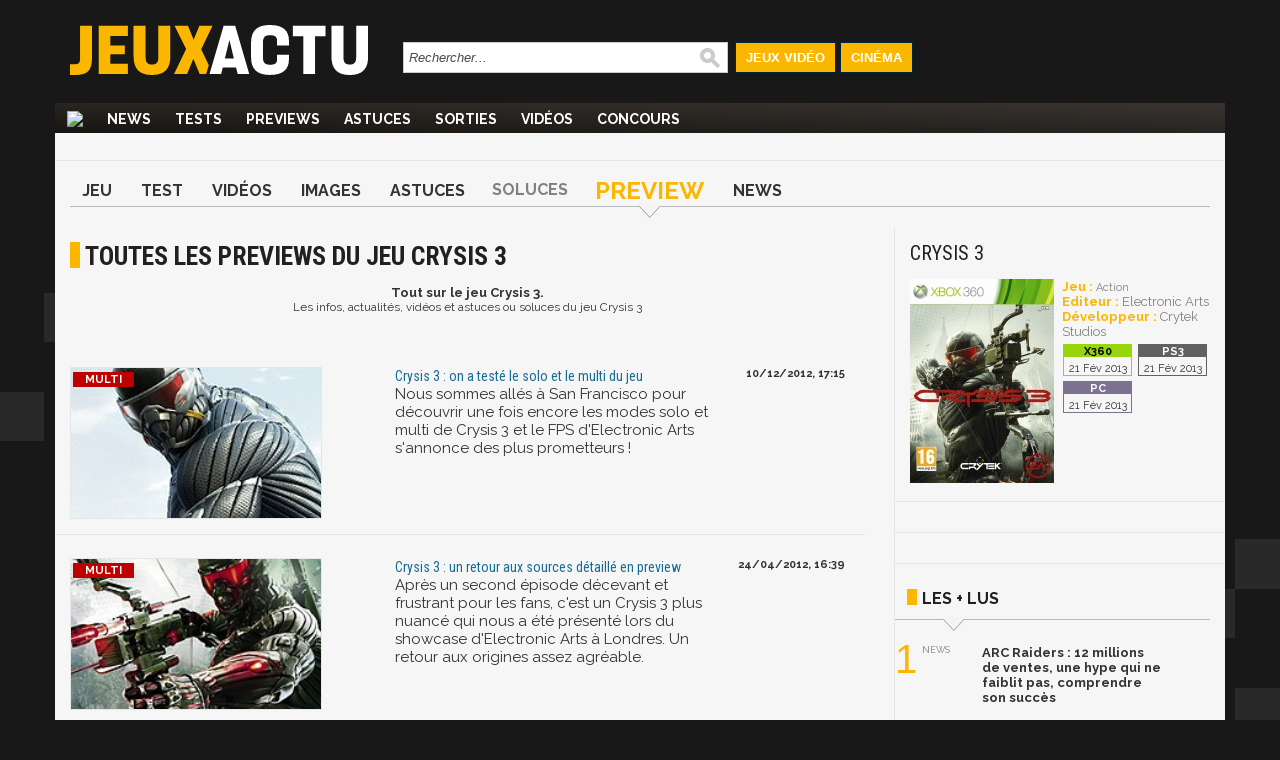

--- FILE ---
content_type: text/html; charset=UTF-8
request_url: https://www.jeuxactu.com/jeu/previews-crysis-3-20401.htm
body_size: 8062
content:
<!DOCTYPE html>
  <!--[if lte IE 6]><html class="ie6" xml:lang="fr" xmlns="http://www.w3.org/1999/xhtml"><![endif]-->
  <!--[if IE 7]><html class="ie7" xml:lang="fr" xmlns="http://www.w3.org/1999/xhtml"><![endif]-->
  <!--[if IE 8]><html class="ie8" xml:lang="fr" xmlns="http://www.w3.org/1999/xhtml"><![endif]-->
  <!--[if gte IE 9]><!-->
  <html xmlns="http://www.w3.org/1999/xhtml" xml:lang="fr" lang="fr"><!--<![endif]-->
  
<head>
  <title>Toutes les Previews du jeu Crysis 3 </title>

    <meta name="robots"
    content="index, follow">
    <meta name="description" content="Tout sur le jeu Crysis 3. Les infos, actualités, vidéos et astuces ou soluces du jeu Crysis 3 " />
  <meta name="keywords" content="Crysis 3, jeu Crysis 3, infos Crysis 3, actualités Crysis 3" />
  <meta property="fb:admins" content="654344838" />
      <link rel="alternate" id="mobile_uri" media="only screen and (max-width: 640px)"
      href="https://m.jeuxactu.com/jeu/previews-crysis-3-20401.htm">
          <link rel="canonical" href="https://www.jeuxactu.com/jeu/previews-crysis-3-20401.htm" />
      <meta property="og:url" content="https://www.jeuxactu.com/jeu/previews-crysis-3-20401.htm">
              <script type="text/javascript" src="https://www.jeuxactu.com/js/big.js?v=20210322"></script>
    
    <link rel="stylesheet" href="https://i.jeuxactus.com/themes/default/styles.css?v=20221127" type="text/css">    <link rel="preconnect" href="https://fonts.gstatic.com">
    <link
      href="https://fonts.googleapis.com/css2?family=Oswald:wght@400;500;600;700&family=Raleway:wght@300;400;500;600;700;900&family=Roboto+Condensed:wght@400;700&display=swap"
      rel="stylesheet">

      <link rel="search" type="application/opensearchdescription+xml"
    href="https://www.jeuxactu.com/recherche/opensearch.xml" title="Rechercher sur JeuxActu" />

  <meta name="twitter:site" content="@JeuxActu">

          <meta name="twitter:title" content="Toutes les Previews du jeu Crysis 3 ">
        <meta property="og:description" content="Tout sur le jeu Crysis 3. Les infos, actualités, vidéos et astuces ou soluces du jeu Crysis 3 ">
    <meta name="twitter:description" content="Tout sur le jeu Crysis 3. Les infos, actualités, vidéos et astuces ou soluces du jeu Crysis 3 ">
    

          <script type="text/javascript">window.google_analytics_uacct = 'UA-598873-2';</script>
  
    <link rel="icon" type="image/svg" href="https://i.jeuxactus.com/images/site/favicon.svg" />

  <base href="https://www.jeuxactu.com/" />
  <link rel="apple-touch-icon" href="https://i.jeuxactus.com/images/site/ja_appletouch.png" />
        <script>
        (function(w,W,d,s,l,i,t,r) {
            var R = function(){
                try{
                    if (t[W][r]) return true;
                    t[W][r] = true;
                } catch(e){
                    if (w[r]) return true;
                    w[r] = true;
                }
            }
            if (R()) {return;}
            w[l] = w[l] || [];w[l].push({'gtm.start': new Date().getTime(),event: 'gtm.js'});var f = d.getElementsByTagName(s)[0],j = d.createElement(s),dl = l != 'dataLayer' ? '&l=' + l : '';j.async = true;j.src = 'https://www.googletagmanager.com/gtm.js?id=' + i + dl;f.parentNode.insertBefore(j, f);})(window,'window',document,'script','dataLayer','GTM-WG3SK3P',top,'adTagLoaded');
    </script>    <script type="text/javascript">
      window.gdprAppliesGlobally = true;
    </script>
    <link rel="alternate" type="application/atom+xml" title="Toute l'actualité" href="/rss/ja.rss" /><link rel="alternate" type="application/atom+xml" title="Toutes les News" href="/rss/news.rss" /><link rel="alternate" type="application/atom+xml" title="Toutes les Astuces et Soluces" href="/rss/tips.rss" /><link rel="alternate" type="application/atom+xml" title="Tous les Tests" href="/rss/tests.rss" /></head>

<body
  class="bgglobal  ">
  <div id="interstitiel_ad"></div>  <div id="body">
    <div id="pheader" class="h1 center tcenter"><img src="https://i.jeuxactus.com/images/logo.png" alt="JeuxActu" class="absmiddle" />JeuxActu.com</div><div id="site"><div><div id="chapeau">  <div id="top">
  
    <div class="tcenter fleft">
    <a href="/"><img src="https://i.jeuxactus.com/images/site/logo.svg" alt="Actualité jeux video" class="logo center"/></a>
    </div>
    <div class="fleft">
    <form id="search" action="recherche/" method="get">
      <p>
    	<input type="text" name="q" id="q" size="60" onkeyup="LiveSearch.Do(this, 'recherche/suggest.ajax', {check_enter: '0'});" title="Rechercher..." value="Rechercher..." onfocus="efocus(this);" onblur="eblur(this);" class="noautocomplete LSearch" />        <img src="https://i.jeuxactus.com/images/pix.gif" class="ssubmit" alt="Rechercher" onclick="$('search').submit();" />
      </p>
    </form>
    </div>
     <ul>
       <li id="bt_chapeau_ja"><a href="https://www.jeuxactu.com" >Jeux Vidéo</a></li>
       <li id="bt_chapeau_fa"><a href="https://cinema.jeuxactu.com" >Cinéma</a></li>
     </ul>
    <br class="clear" />
  </div>
<div id="chapeau-les-sites"></div></div></div>    <div id="menu">
      <nav id="nav">
        <span class="logo"><a href="/"></a></span>
      <ul id="themenu"><li ><a href="./" title="Actualité des jeux vidéo, news, tests, previews, downloads, tips, solutions" ><img src="images/site/home.png"></a></li><li ><a href="//www.jeuxactu.com/news/" title="News jeux vidéo">News</a></li><li ><a href="//www.jeuxactu.com/tests/" title="Tests jeux vidéo">Tests</a></li><li ><a href="//www.jeuxactu.com/previews/" title="Previews jeux vidéo">Previews</a></li><li ><a href="//www.jeuxactu.com/astuces/" title="Tips et Astuces jeu vidéo">Astuces</a></li><li ><a href="//www.jeuxactu.com/sorties/" title="Les sorties de jeux vidéo">Sorties</a></li><li ><a href="//www.jeuxactu.com/videos/" title="Les vidéos de jeux vidéo" class="m_movies">Vidéos</a></li><li ><a href="//www.jeuxactu.com/jeu-concours/" title="Jeux concours" >Concours</a></li></ul> 
      </nav>
      <br class="clear"/>
    <div class="padding10rl">
       <div class="" id="div-ban">
         <div id="header_ad"></div>       </div>
       
       <br class="clear" />
     </div>
     <script type="text/javascript">
       User.GetInfos();
       Event.observe(document, 'dom:loaded', function() { 
                    // Init le detecteur d'adblock
           /*if (!isMobileTheme && !iframe_mode)
               detectOpenX();*/
                  
       });
       var scroolMenu_enabled = true;
       Event.observe(window, "scroll", function(e) { MenuScroll(e) });
     </script>
    </div>
    <div id="main">
     <span itemscope itemtype="https://schema.org/BreadcrumbList" class="hidden">
    <span itemprop="itemListElement" itemscope  itemtype="https://schema.org/ListItem">
	<a href="jeu/crysis-3-20401.htm" itemprop="item">
	    <span itemprop="name">Crysis 3</span>
	</a>
	<meta itemprop="position" content="1" />
    </span>  
</span>  
<div class="bordert fiche">
  
  <div class="padding15rl">
    <div class="fiche_menu">
  <ul class="onglets_menu">
        <li>
              <a href="jeu/crysis-3-20401.htm" title="Crysis 3">Jeu</a>
          </li>
        <li>
              <a href="test-crysis-3-sur-ps3-86010.htm" title="Test Crysis 3">Test</a>
          </li>
        <li>
              <a href="jeu/video-crysis-3-20401.htm" title="Vidéos Crysis 3">Vidéos</a>
          </li>
        <li>
              <a href="jeu/images-crysis-3-20401-5.htm" title="Images Crysis 3">Images</a>
          </li>
        <li>
              <a href="crysis-3-toutes-les-astuces-85340.htm" title="Astuces Crysis 3">Astuces</a>
          </li>
        <li>
              <span>Soluces</span>
          </li>
        <li class="sel">
              <a href="jeu/previews-crysis-3-20401.htm" title="Preview Crysis 3">Preview</a>
          </li>
        <li>
              <a href="jeu/news-crysis-3-20401.htm" title="News Crysis 3">News</a>
          </li>
      </ul>
  <br class="clear" />
</div>
  </div>
  
  <div class="mainleft">
    <div class="padding15">
      <h1>Toutes les Previews du jeu Crysis 3 </h1>
      <p style="text-align: center;"><strong><span class="news"><br /></span></strong></p><p style="text-align: center;"><strong><span class="news">Tout</span> sur le jeu Crysis 3.</strong></p><p class="small" style="text-align: center;">Les infos, actualités, vidéos et astuces ou soluces du jeu Crysis 3</p>    </div>
    <br />
    <div>
    <div class="lst_une">
    <div class="relative">
      <div class="lst_elt_img relative">
       <img src="https://i.jeuxactus.com/datas/jeux/c/r/crysis-3/vn/crysis-3-500ea648534b7.jpg" alt="" class="min" title="Crysis 3 : le test du mode multi" />
       <span class="pf pfh6 pl_left"></span>
      </div>
      <div class="blocknote fleft">
        
      </div>
      <span class="hometext">
        <a href="crysis-3-le-test-du-mode-multi-84801.htm" title="Crysis 3 : le test du mode multi">
          <span class="title">Crysis 3 : on a testé le solo et le multi du jeu</span><br />
        </a>
        Nous sommes allés à San Francisco pour découvrir une fois encore les modes solo et multi de Crysis 3 et le FPS d'Electronic Arts s'annonce des plus prometteurs !      </span>

   <span class="infos tright" style="width:110px;padding-right:5px;">
	<span class="block padding5b">10/12/2012, 17:15</span>
                      </span>

      <br class="clear" />
   
  </div>
    <div class="relative">
      <div class="lst_elt_img relative">
       <img src="https://i.jeuxactus.com/datas/jeux/c/r/crysis-3/vn/crysis-3-4f96c068222ae.jpg" alt="" class="min" title="Preview test Crysis 3" />
       <span class="pf pfh6 pl_left"></span>
      </div>
      <div class="blocknote fleft">
        
      </div>
      <span class="hometext">
        <a href="preview-test-crysis-3-80249.htm" title="Preview test Crysis 3">
          <span class="title">Crysis 3 : un retour aux sources détaillé en preview</span><br />
        </a>
        Après un second épisode décevant et frustrant pour les fans, c'est un Crysis 3 plus nuancé qui nous a été présenté lors du showcase d'Electronic Arts à Londres. Un retour aux origines assez agréable.      </span>

   <span class="infos tright" style="width:110px;padding-right:5px;">
	<span class="block padding5b">24/04/2012, 16:39</span>
        <!--        <span class="sep">
	  <span class="com"><img src="https://i.jeuxactus.com/images/pix.gif" alt="" /> 5 </span>
   </span>
   -->
                      </span>

      <br class="clear" />
   
  </div>
    </div>
    </div>
  </div>

  <div class="mainright borderl">
    <div>
      <div class="padding15">  <div class="fiche_detail">
          <a href="jeu/news-crysis-3-20401.htm" title="Crysis 3">
        <span class="h2 typo_2">Crysis 3</span>
      </a><br />
               <div class="iblock padding15t padding5r b_img">
                        		<a href="https://i.jeuxactus.com/datas/jeux/c/r/crysis-3/xl/crysis-3-jaquette-5129486ecdb6c.jpg" data-gallery="iBox" title="Crysis 3">
               			<img src="https://i.jeuxactus.com/datas/jeux/c/r/crysis-3/p/crysis-3-jaquette-5129486dd6945.jpg" alt=""/>
            		</a>
                     </div>
                <div class="iblock b_infos">
                	<br /><span class="bja bold">Jeu : </span> 
                        	<a href="jeux-video/action.htm">Action</a>
                          
               		 <br /><span class="bja bold">Editeur : </span><span class="fake_link">Electronic Arts</span>
            
               		<br /><span class="bja bold">Développeur : </span><span class="fake_link">Crytek Studios</span>
             <span class="block padding5t lst_pl">
                            <span class="iblock padding5b bpfh13">
                       <span class="pf pfh13 pl_inline" style="line-height: normal;"></span><br />
                       <span class="pl_date">21 Fév 2013</span>
                     </span>
                  
                                    <span class="iblock padding5b bpfh14">
                       <span class="pf pfh14 pl_inline" style="line-height: normal;"></span><br />
                       <span class="pl_date">21 Fév 2013</span>
                     </span>
                  
                                    <span class="iblock padding5b bpfh2">
                       <span class="pf pfh2 pl_inline" style="line-height: normal;"></span><br />
                       <span class="pl_date">21 Fév 2013</span>
                     </span>
                  
                      </span>
       </div>
       <br class="clear" />  
<!--
       <div class="userZone smallZone"> 
       <div class="uc_intitule">
         Zone Membres
       </div>
              <script type="text/javascript">
         User.GetPref('2','20401', '50', '0');
         User.GetPref('1','20401', '50', '0');User.GetPref('3','20401', '50', '0');        
       </script>
           <span class="pref iblock pointer padding10r padding5t bold " id="el_20401_50_2">

              <img src="https://i.jeuxactus.com/images/loading.png" alt="" class="absmiddle" />
           </span> 
    
            <span class="pref iblock pointer padding10r bold " id="el_20401_50_3">

              <img src="https://i.jeuxactus.com/images/loading.png" alt="" class="absmiddle" />  
           </span>
           <span class="pref iblock pointer padding10r padding5t bold " id="el_20401_50_1">

				<img src="https://i.jeuxactus.com/images/loading.png" alt="" class="absmiddle" />
           </span>
           <br class="clear" />
           <script type="text/javascript">
function save_note_jeu(f){
   if (f.note.value.length == 0 ) { alert('Veuillez saisir une note'); f.note.focus(); return; }
   if (f.idp.value.length == 0 ) { alert('Veuillez saisir un support'); f.idp.focus(); return; }

   new Ajax.Request('index.php?module=fiches&action=note', {
	      "method" : 'post',
	      "parameters" : {"type" : 1 ,"id_fiche":  f.id_fiche.value, "type_fiche":  f.type_fiche.value,"note" : f.note.value, "idp" : f.idp.value},
	      "onSuccess" : function(tr) {
			 if (tr.responseJSON && tr.responseJSON) {
				location.reload(true);
			 } 
	      }
	});
   
   return false;	
}

function del_note_jeu(id_fiche, type_fiche, id_p){  
	   new Ajax.Request('index.php?module=fiches&action=note', {
		      "method" : 'post',
		      "parameters" : {"type" : 0 ,"id_fiche": id_fiche, "type_fiche" : type_fiche, "idp" : id_p},
		      "onSuccess" : function(tr) {
				 if (tr.responseJSON && tr.responseJSON) {
					  if (tr.responseJSON.success == true)
						location.reload(true);
				 } 
		      }
		});
	   
	   return false;	
	}
</script>

<div class="notes_users">
  <span class="fleft iblock padding5l intitule_note">
     Vos Notes : 
  </span>
    <span class="fright pref pointer bja bold" onclick="ToolTip.Show(this,$('div_note').innerHTML,{'close':false});">
    Notez ce jeu
  </span>
  <br class="clear" /> 
</div>
<div id='div_note' style="display:none;">
      <div class="padding15" style="color:#E5E3E3;">
         <img src="https://i.jeuxactus.com/images/info.png" class="fleft padding5" alt="" />
    	 <strong>Vous devez être membre pour noter un jeu.<br /><br />
    	 <div class="tcenter" style="color:#E5E3E3;">
    	 	Merci de vous <span class="bja pointer" onclick="DPoPup.iFrame('users/new-account.htm?iframe=1',700);ToolTip.Hide();">Identifier</span></strong>
     	</div>
     </div>
     </div>

<div id="div_note_all" style="display:none">
  <div class="padding15rl">
    <div class="fright"><span class="pointer" style="color:white;" onclick="ToolTip.Hide();">[x] Fermer</span></div><br /> 
    <h2 class="white">Les notes des membres JeuxActu</h2><br />
      </div>
</div>

       </div>
       -->
               	</div>
    

</div>
            <div class="bordert">
  <div class="padding15">
    <div id="atf_rectangle_ad"></div>      </div>
</div>

               
      <div class="bordert">
  <div class="padding15">
    <div id="mtf_rectangle_ad"></div>  </div>
</div>            <div class="bordert">
         <div class="les_plus_cv">
    <ul class="onglets_menu">
      <li class="sel" id="li_plus"><a href="#" onclick="$('li_plus').addClassName('sel');$('plus_lus').show();$('li_com').removeClassName('sel');$('plus_com').hide();return false;">Les + lus</a></li>
<!--      <li id="li_com"><a href="#" onclick="$('li_com').addClassName('sel');$('plus_lus').hide();$('li_plus').removeClassName('sel');$('plus_com').show();return false;">Les + commentés</a></li>-->
    </ul>
    <br class="clear" />  
    <div class="news_plus" id="plus_lus">
        <div class="mini_block">
      <span class="block fleft padding10t">
          <span class="num num1">1</span>
          <span class="type">News<br />
<!--    		  <span class="infos"><span class="view"><img src="https://i.jeuxactus.com/images/pix.gif" alt="" /> 0</span></span>-->
      </span>  
      </span>
      <span class="block fleft padding5t padding5b">
      	<a href="arc-raiders-12-millions-de-ventes-une-hype-qui-ne-faiblit-pas-comprend-131522.htm" title="ARC Raiders : 12 millions de ventes, une hype qui ne faiblit pas, comprendre son">
          <span class="block info_mainright" >ARC Raiders : 12 millions de ventes, une hype qui ne faiblit pas, comprendre son succès<br />&nbsp;</span>
     	</a>
      </span>
      <br class="clear" />	
   </div>
   <br class="clear" />
   
        <div class="mini_block">
      <span class="block fleft padding10t">
          <span class="num num2">2</span>
          <span class="type">Vidéo<br />
<!--    		  <span class="infos"><span class="view"><img src="https://i.jeuxactus.com/images/pix.gif" alt="" /> 0</span></span>-->
      </span>  
      </span>
      <span class="block fleft padding5t padding5b">
      	<a href="code-vein-2-on-overview-trailer-de-9-min-pour-comprendre-les-intention-131523.htm" title="Code Vein 2 : on overview trailer de 9 min pour comprendre les intentions et le">
          <span class="block info_mainright" >Code Vein 2 : on overview trailer de 9 min pour comprendre les intentions et le gameplay<br />&nbsp;</span>
     	</a>
      </span>
      <br class="clear" />	
   </div>
   <br class="clear" />
   
        <div class="mini_block">
      <span class="block fleft padding10t">
          <span class="num num3">3</span>
          <span class="type">Trailer<br />
<!--    		  <span class="infos"><span class="view"><img src="https://i.jeuxactus.com/images/pix.gif" alt="" /> 0</span></span>-->
      </span>  
      </span>
      <span class="block fleft padding5t padding5b">
      	<a href="styx-blades-of-greed-le-gobelin-roublard-prepare-sa-sortie-avec-une-no-131524.htm" title="Styx Blades of Greed : le gobelin roublard prépare sa sortie avec une nouvelle v">
          <span class="block info_mainright" >Styx Blades of Greed : le gobelin roublard prépare sa sortie avec une nouvelle vidéo<br />&nbsp;</span>
     	</a>
      </span>
      <br class="clear" />	
   </div>
   <br class="clear" />
   
        <div class="mini_block">
      <span class="block fleft padding10t">
          <span class="num num4">4</span>
          <span class="type">News<br />
<!--    		  <span class="infos"><span class="view"><img src="https://i.jeuxactus.com/images/pix.gif" alt="" /> 0</span></span>-->
      </span>  
      </span>
      <span class="block fleft padding5t padding5b">
      	<a href="call-of-duty-black-ops-7-bobby-kotick-admet-que-les-ventes-sont-en-chu-131525.htm" title="Call of Duty Black Ops 7 : Bobby Kotick admet que les ventes sont en chute libre">
          <span class="block info_mainright" >Call of Duty Black Ops 7 : Bobby Kotick admet que les ventes sont en chute libre et accuse Battlefield 6<br />&nbsp;</span>
     	</a>
      </span>
      <br class="clear" />	
   </div>
   <br class="clear" />
   
        <div class="mini_block">
      <span class="block fleft padding10t">
          <span class="num num5">5</span>
          <span class="type">News<br />
<!--    		  <span class="infos"><span class="view"><img src="https://i.jeuxactus.com/images/pix.gif" alt="" /> 0</span></span>-->
      </span>  
      </span>
      <span class="block fleft padding5t padding5b">
      	<a href="ryan-hurst-sera-kratos-dans-la-serie-tele-god-of-war-il-etait-thor-dan-131526.htm" title="Ryan Hurst sera Kratos dans la série télé God of War, il était Thor dans le jeu">
          <span class="block info_mainright" >Ryan Hurst sera Kratos dans la série télé God of War, il était Thor dans le jeu vidéo God of War Ragnarök<br />&nbsp;</span>
     	</a>
      </span>
      <br class="clear" />	
   </div>
   <br class="clear" />
   
        </div>
  
    <div class="news_plus" id="plus_com" style="display:none;">
        <div class="mini_block">
    	<span class="block fleft padding5t">
            <span class="num num1">1</span>
            <span class="type">News<br />
<!--      		<span class="infos"><span class="com"><img src="https://i.jeuxactus.com/images/pix.gif" alt="" /> 0</span></span>-->
            </span>
        </span>  
        <span class="block fleft">
          <a href="arc-raiders-12-millions-de-ventes-une-hype-qui-ne-faiblit-pas-comprend-131522.htm" title="ARC Raiders : 12 millions de ventes, une hype qui ne faiblit pas, comprendre son" class="odd">
      		<span class="block info_mainright">ARC Raiders : 12 millions de ventes, une hype qui ne faiblit pas, comprendre son succès</span>
          </a>
        </span>
       <br class="clear" />
    </div>
    <br class="clear" />
        <div class="mini_block">
    	<span class="block fleft padding5t">
            <span class="num num2">2</span>
            <span class="type">Vidéo<br />
<!--      		<span class="infos"><span class="com"><img src="https://i.jeuxactus.com/images/pix.gif" alt="" /> 0</span></span>-->
            </span>
        </span>  
        <span class="block fleft">
          <a href="code-vein-2-on-overview-trailer-de-9-min-pour-comprendre-les-intention-131523.htm" title="Code Vein 2 : on overview trailer de 9 min pour comprendre les intentions et le" class="even">
      		<span class="block info_mainright">Code Vein 2 : on overview trailer de 9 min pour comprendre les intentions et le gameplay</span>
          </a>
        </span>
       <br class="clear" />
    </div>
    <br class="clear" />
        <div class="mini_block">
    	<span class="block fleft padding5t">
            <span class="num num3">3</span>
            <span class="type">Trailer<br />
<!--      		<span class="infos"><span class="com"><img src="https://i.jeuxactus.com/images/pix.gif" alt="" /> 0</span></span>-->
            </span>
        </span>  
        <span class="block fleft">
          <a href="styx-blades-of-greed-le-gobelin-roublard-prepare-sa-sortie-avec-une-no-131524.htm" title="Styx Blades of Greed : le gobelin roublard prépare sa sortie avec une nouvelle v" class="odd">
      		<span class="block info_mainright">Styx Blades of Greed : le gobelin roublard prépare sa sortie avec une nouvelle vidéo</span>
          </a>
        </span>
       <br class="clear" />
    </div>
    <br class="clear" />
        <div class="mini_block">
    	<span class="block fleft padding5t">
            <span class="num num4">4</span>
            <span class="type">News<br />
<!--      		<span class="infos"><span class="com"><img src="https://i.jeuxactus.com/images/pix.gif" alt="" /> 0</span></span>-->
            </span>
        </span>  
        <span class="block fleft">
          <a href="call-of-duty-black-ops-7-bobby-kotick-admet-que-les-ventes-sont-en-chu-131525.htm" title="Call of Duty Black Ops 7 : Bobby Kotick admet que les ventes sont en chute libre" class="even">
      		<span class="block info_mainright">Call of Duty Black Ops 7 : Bobby Kotick admet que les ventes sont en chute libre et accuse Battlefield 6</span>
          </a>
        </span>
       <br class="clear" />
    </div>
    <br class="clear" />
        <div class="mini_block">
    	<span class="block fleft padding5t">
            <span class="num num5">5</span>
            <span class="type">News<br />
<!--      		<span class="infos"><span class="com"><img src="https://i.jeuxactus.com/images/pix.gif" alt="" /> 0</span></span>-->
            </span>
        </span>  
        <span class="block fleft">
          <a href="ryan-hurst-sera-kratos-dans-la-serie-tele-god-of-war-il-etait-thor-dan-131526.htm" title="Ryan Hurst sera Kratos dans la série télé God of War, il était Thor dans le jeu" class="odd">
      		<span class="block info_mainright">Ryan Hurst sera Kratos dans la série télé God of War, il était Thor dans le jeu vidéo God of War Ragnarök</span>
          </a>
        </span>
       <br class="clear" />
    </div>
    <br class="clear" />
       </div>
   <br class="clear" />
  </div>
       </div>
       <div class="bordert">
  <div class="padding15">
    <div id="btf_rectangle_ad"></div>  </div>
</div>    </div>
  </div>
  <br class="clear" />
</div>

</div><div id="footer_ad"></div> 
<div id="footer">
  
           <a href="https://fr.webedia-group.com"><img src="https://i.jeuxactus.com/images/site/webedia-white.svg" style="width: 150px;" class="fleft padding15"></a>
    <div class="tcenter padding15trl" > 
	<a href="https://www.jeuxactu.com/page/mentions-legales.htm" class="line1"><span style="padding:10px;">Mentions légales</span> |</a>
	<a href="https://www.jeuxactu.com/page/conditions-generales.htm"><span style="padding:10px;">CGU</span> |</a>
	<a href="https://www.jeuxactu.com/page/cgv.htm"><span style="padding:10px;">CGV</span> |</a>
  <a href="https://www.jeuxactu.com/page/politique-protection-donnees-personnelles.htm"><span style="padding:10px;">Politique données personnelles</span> |</a>
  <a href="https://www.jeuxactu.com/page/cookies.htm"><span style="padding:10px;">Cookies</span> |</a>
  <a href="javascript:Didomi.notice.show();"><span style="padding:10px;">Préférences cookies</span> |</a>
    <a href="https://www.jeuxactu.com/page/contact.htm" class="line1"><span style="padding:10px;">Contacts</span></a>

                   <a href="//twitter.com/JeuxActu"><img src="https://i.jeuxactus.com/images/pix.gif" alt="" class="pointer absmiddle twitter"/></a>
                 <p class="vspace"></p>
    </div>
    <div class="padding15rl">
    <div class="footer_elt tcenter" >
<!--      <span class="title">Partenaires</span><span class="ss_title"> privilégiés</span><br /> -->
      <div class="small" style="text-align: center;">Depuis 2004, JeuxActu décrypte l'actualité du jeu vidéo sur toutes les plateformes. Sorties, previews, gameplay, trailers, tests, astuces et soluces... on vous dit tout ! PC, PS5, PS4, PS4 Pro, Xbox series X, Xbox One, Xbox One X, PS3, Xbox 360, Nintendo Switch, Wii U, Nintendo 3DS, Nintendo 2DS, Stadia, Xbox Game Pass...</div><span class="small"><br /></span><h4 style="text-align: center;"><span class="small"><span class="small"> Jeuxactu.com est édité par <a href="https://fr.webedia-group.com" class="news" target="_blank">Webedia</a><br />Réalisation Vitalyn<br />© 2004-2025 Webedia. Tous droits réservés. Reproduction interdite sans autorisation.</span></span></h4>      <br />
      <br class="clear" />&nbsp;
     </div>
     
   </div>
</div>
       <script type="text/javascript">
         Bpush.Init(20, 1, {"author":"Maxime Chao","title":"On a test\u00e9 l'enceinte tour de cou gaming de Panasonic : une bonne alternative aux casques gaming ?","url":"on-a-teste-l-enceinte-tour-de-cou-gaming-de-panasonic-une-bonne-altern","date_pub":"1768810921","id_type":"9","img":"https:\/\/i.jeuxactus.com\/datas\/divers\/d\/i\/divers-jeux-video\/vn\/divers-jeux-video-6970927bbfc44.jpg","description":"Si vous en avez marre des casques gaming qui isolent et chauffent les oreilles, le Panasonic SoundSlayer GNW30 peut \u00eatre une bonne alternative. On l'a test\u00e9, voici nos impressions et notre verdict aussi.","type":"Preview","nom":"Preview","pagetitle":"On a test\u00e9 l'enceinte tour de cou gaming de Panasonic : une bonne alternative au","id_movie":"0","link":"on-a-teste-l-enceinte-tour-de-cou-gaming-de-panasonic-une-bonne-altern-131542.htm?utm_source=news&utm_medium=bpush&utm_campaign=bpush_nid_131542","alt":"On a test\u00e9 l'enceinte tour de cou gaming de Panasonic : une bonne alternative au","desc":"<b>19\/01\/2026 : <\/b> Si vous en avez marre des casques gaming qui isolent et chauffent les oreilles, le Panasonic SoundSlayer GNW30 peut \u00eatre une bonne alternative. On l'a test\u00e9, voici nos impressions et notre verdict aussi.<br \/>"});
       </script>
       </div>        <script>
      if (typeof echo != 'undefined') {
        echo.init({
          offset: 200,
          throttle: 150,
          unload: false,
          callback: function (element, op) {
            $(element).addClassName('lazyloaded'); //element.addClassName() not working ie7

          }
        });
      }

      // echo.render(); is also available for non-scroll callbacks
    </script>
          <!-- Pub taboola -->
      <script>
        window._taboola = window._taboola || [];
        _taboola.push({ flush: true });
      </script>
        <!-- Les Scripts BlingThis : -->
    <div id="fb-root"></div>

    <script type="text/javascript">
      //Facebook => Sert pour le like, les forums, le partager **/
      //     (function(d, s, id){
      //           var js, fjs = d.getElementsByTagName(s)[0];
      //           if (d.getElementById(id)) {return;}
      //           js = d.createElement(s); js.id = id;
      //           js.src = "//connect.facebook.net/fr_FR/all.js#xfbml=1&appId=149498535225508";
      //           fjs.parentNode.insertBefore(js, fjs);
      //         }(document, 'script', 'facebook-jssdk')); 

    </script>
    <!-- END BlingThis -->
    </div>
      <!-- Mediametrie Tag -->
    <script type="text/javascript">
      function _eStat_Whap_loaded_func() {
        eStatWhap.serial("800000207013");
        eStatWhap.send();
      }

      (function () {
        var myscript = document.createElement('script');
        myscript.src = "https://w.estat.com/js/whap.js";
        myscript.setAttribute('async', 'true');
        var s = document.getElementsByTagName('script')[0];
        s.parentNode.insertBefore(myscript, s);
      })();
    </script>
        <script>
      /* Load remote Batch SDK JavaScript code */
      (function (b, a, t, c, h, e, r) {
        h = 'batchSDK'; b[h] = b[h] || function () {
          (b[h].q = b[h].q || []).push(arguments)
        }; e = a.createElement(t), r = a.getElementsByTagName(t)[0];
        e.async = 1; e.src = c; r.parentNode.insertBefore(e, r);
      })(window, document, 'script', 'https://via.batch.com/v3/bootstrap.min.js');

      /* Initiate Batch SDK opt-in UI configuration (native prompt) */
      var batchSDKUIConfig = {
        native: {}
      };

      /* Use a specific configuration for Firefox and Safari browsers (custom prompt) */
      if (navigator.userAgent.indexOf("Firefox") !== -1 || (navigator.userAgent.indexOf("Safari") !== -1 &&
        navigator.userAgent.indexOf("Chrome") === -1)) {
        batchSDKUIConfig = {
          alert: {

          }
        }
      }

      /* Finalize the Batch SDK setup */
      batchSDK('setup', {
        apiKey: '13B8101E8825472AB44A98F6D42D7994',
        subdomain: 'jeuxactu',
        authKey: '2.hgoxhV3xsfPgwz4k7/6L9vjBlsHxO5BttDGCVNHKFLs=',
        vapidPublicKey: 'BA2YNhe7bS5J6KVZ87txHaVHwG98dgZb0+5jUV1zPciNUnsxxB1MCyJxs2++vc++VX7530MR5B8R17D+W8tvfL8=',
        ui: batchSDKUIConfig,


        safari: {
          'https://www.jeuxactu.com': 'web.com.jeuxactu.safari',
        }
      });
    </script>
  </body>

</html>
